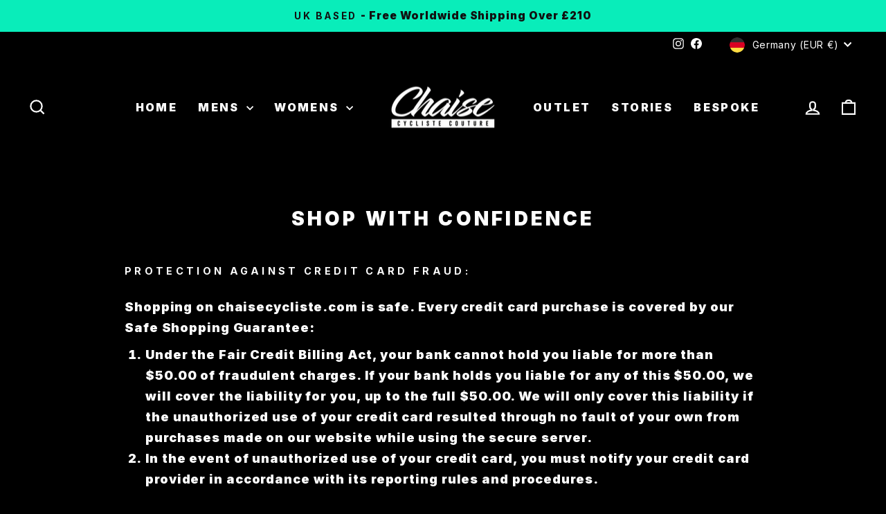

--- FILE ---
content_type: text/javascript
request_url: https://cdn.starapps.studio/apps/vkcl/chaise-cyclist-coture/data.js
body_size: 2205
content:
"use strict";"undefined"==typeof window.starapps_vkcl_data&&(window.starapps_vkcl_data={}),"undefined"==typeof window.starapps_vkcl_data.product_groups&&(window.starapps_vkcl_data.product_groups=[{"id":52118,"products_preset_id":22605,"collections_swatch":"first_product_image","group_name":"Aerosuits for Men","option_name":"","collections_preset_id":null,"products_swatch":"first_product_image","categories_preset_id":22617,"show_all_category":true,"all_category_label":"All","default_category_details":"[{\"category_id\": null, \"category_name\": \"\", \"category_position\": null}]","mobile_products_preset_id":22605,"mobile_products_swatch":"first_product_image","mobile_collections_preset_id":null,"mobile_collections_swatch":"first_product_image","same_products_preset_for_mobile":true,"same_collections_preset_for_mobile":true,"option_values":[{"id":8015923183859,"option_value":"Vulag LTD Edition","handle":"vulag-ltd-edition-aero-suit-elite-cycling-performance-wear","published":true,"swatch_src":null,"swatch_value":null,"category_id":null,"category_name":"","category_position":null},{"id":6950870548645,"option_value":"Shikaka ","handle":"shikaka-aerosuit-elite-aero-suit-for-cyclists","published":true,"swatch_src":null,"swatch_value":null,"category_id":null,"category_name":"","category_position":null},{"id":7673407242483,"option_value":"Bokaap ","handle":"bokaap-aerosuit-cycling-aero-suit-for-men","published":true,"swatch_src":null,"swatch_value":null,"category_id":null,"category_name":"","category_position":null},{"id":7630746157299,"option_value":"Nyanga ","handle":"nyanga-cycle-aerosuit-performance-for-serious-cyclists","published":true,"swatch_src":null,"swatch_value":null,"category_id":null,"category_name":"","category_position":null},{"id":5270120595621,"option_value":"Jabulani ","handle":"jabulani-skinsuit","published":true,"swatch_src":null,"swatch_value":null,"category_id":null,"category_name":"","category_position":null},{"id":5271809130661,"option_value":"Chakalaka ","handle":"chakalaka-aerosuit-mens-cycling-aero-suit","published":true,"swatch_src":null,"swatch_value":null,"category_id":null,"category_name":"","category_position":null},{"id":5720943558821,"option_value":"Kwaito ","handle":"mens-kwaito-cycle-aero-cycling-suit-elite-performance-wear","published":true,"swatch_src":null,"swatch_value":null,"category_id":null,"category_name":"","category_position":null},{"id":6620172386469,"option_value":"Gugulethu ","handle":"tribal-gugulethu-aerosuit","published":false,"swatch_src":null,"swatch_value":null,"category_id":null,"category_name":"","category_position":null}]},{"id":52242,"products_preset_id":22605,"collections_swatch":"first_product_image","group_name":"Climbers Jerseys","option_name":"","collections_preset_id":null,"products_swatch":"first_product_image","categories_preset_id":22617,"show_all_category":true,"all_category_label":"All","default_category_details":"[{\"category_id\": null, \"category_name\": \"\", \"category_position\": null}]","mobile_products_preset_id":22605,"mobile_products_swatch":"first_product_image","mobile_collections_preset_id":null,"mobile_collections_swatch":"first_product_image","same_products_preset_for_mobile":true,"same_collections_preset_for_mobile":true,"option_values":[{"id":648725594177,"option_value":"Primavera ","handle":"la-primavera-jersey-men-s-climbers-jersey","published":true,"swatch_src":null,"swatch_value":null,"category_id":null,"category_name":"","category_position":null},{"id":667561459777,"option_value":"Grigio ","handle":"artico-grigio-jersey-men-s-thermal-cycling-jersey","published":false,"swatch_src":null,"swatch_value":null,"category_id":null,"category_name":"","category_position":null}]},{"id":52163,"products_preset_id":22605,"collections_swatch":"first_product_image","group_name":"Long Sleeve Men Jerseys","option_name":"","collections_preset_id":null,"products_swatch":"first_product_image","categories_preset_id":22617,"show_all_category":true,"all_category_label":"All","default_category_details":"[{\"category_id\": null, \"category_name\": \"\", \"category_position\": null}]","mobile_products_preset_id":22605,"mobile_products_swatch":"first_product_image","mobile_collections_preset_id":null,"mobile_collections_swatch":"first_product_image","same_products_preset_for_mobile":true,"same_collections_preset_for_mobile":true,"option_values":[{"id":7429517607155,"option_value":"Tshabalala ","handle":"tshabalala-longsleeve-jersey-cool-weather-performance-bold-style","published":true,"swatch_src":null,"swatch_value":null,"category_id":null,"category_name":"","category_position":null},{"id":14826046128508,"option_value":"Tshabalala ","handle":"men-s-shikaka-longsleeve-cycle-jersey-performance-cycling-gear","published":true,"swatch_src":null,"swatch_value":null,"category_id":null,"category_name":"","category_position":null}]},{"id":52184,"products_preset_id":22605,"collections_swatch":"first_product_image","group_name":"Men's Baselayers","option_name":"","collections_preset_id":null,"products_swatch":"first_product_image","categories_preset_id":22617,"show_all_category":true,"all_category_label":"All","default_category_details":"[{\"category_id\": null, \"category_name\": \"\", \"category_position\": null}]","mobile_products_preset_id":22605,"mobile_products_swatch":"first_product_image","mobile_collections_preset_id":null,"mobile_collections_swatch":"first_product_image","same_products_preset_for_mobile":true,"same_collections_preset_for_mobile":true,"option_values":[{"id":579083272257,"option_value":"Pesca ","handle":"mens-pesca-baselayer","published":true,"swatch_src":null,"swatch_value":null,"category_id":null,"category_name":"","category_position":null},{"id":667653996609,"option_value":"Grigio ","handle":"mens-artico-grigio-cycle-baselayer","published":true,"swatch_src":null,"swatch_value":null,"category_id":null,"category_name":"","category_position":null},{"id":667724185665,"option_value":"Primavera ","handle":"la-primavera-baselayer","published":false,"swatch_src":null,"swatch_value":null,"category_id":null,"category_name":"","category_position":null},{"id":6674792644773,"option_value":"Kwaito ","handle":"mens-kwaito-cycle-baselayer","published":true,"swatch_src":null,"swatch_value":null,"category_id":null,"category_name":"","category_position":null}]},{"id":48527,"products_preset_id":22605,"collections_swatch":"first_product_image","group_name":"Men's Bibshorts","option_name":"","collections_preset_id":null,"products_swatch":"first_product_image","categories_preset_id":22617,"show_all_category":true,"all_category_label":"All","default_category_details":"[{\"category_id\": null, \"category_name\": \"\", \"category_position\": null}]","mobile_products_preset_id":22605,"mobile_products_swatch":"first_product_image","mobile_collections_preset_id":null,"mobile_collections_swatch":"first_product_image","same_products_preset_for_mobile":true,"same_collections_preset_for_mobile":true,"option_values":[{"id":15170471494012,"option_value":"Purple Rain Bibshorts","handle":"men-s-purple-rain-cycle-bib-shorts","published":true,"swatch_src":null,"swatch_value":null,"category_id":null,"category_name":"","category_position":null},{"id":15170465694076,"option_value":"Mint Venom Bibshorts","handle":"men-s-mint-venom-cycle-bib-shorts","published":true,"swatch_src":null,"swatch_value":null,"category_id":null,"category_name":"","category_position":null},{"id":8836891869427,"option_value":"Hyper Crimson Bibshorts","handle":"men-s-hyper-crimson-cycle-bib-shorts","published":true,"swatch_src":null,"swatch_value":null,"category_id":null,"category_name":"","category_position":null},{"id":8836889968883,"option_value":"Acid Neon Bibshorts","handle":"men-s-acid-neon-cycle-bib-shorts","published":true,"swatch_src":null,"swatch_value":null,"category_id":null,"category_name":"","category_position":null},{"id":8836890657011,"option_value":"Posion Ivory Bibshorts","handle":"men-s-poison-ivory-cycle-bib-shorts","published":true,"swatch_src":null,"swatch_value":null,"category_id":null,"category_name":"","category_position":null}]},{"id":48436,"products_preset_id":22605,"collections_swatch":"first_product_image","group_name":"Men's Jerseys","option_name":"","collections_preset_id":null,"products_swatch":"first_product_image","categories_preset_id":22617,"show_all_category":true,"all_category_label":"All","default_category_details":"[{\"category_id\": null, \"category_name\": \"\", \"category_position\": null}]","mobile_products_preset_id":22605,"mobile_products_swatch":"first_product_image","mobile_collections_preset_id":null,"mobile_collections_swatch":"first_product_image","same_products_preset_for_mobile":true,"same_collections_preset_for_mobile":true,"option_values":[{"id":8836876566771,"option_value":"Acid Neon Jerseys","handle":"men-s-acid-neon-cycle-jersey","published":true,"swatch_src":null,"swatch_value":null,"category_id":null,"category_name":"","category_position":null},{"id":15170464350588,"option_value":"Mint Venom Jerseys","handle":"men-s-mint-venom-cycle-jersey","published":true,"swatch_src":null,"swatch_value":null,"category_id":null,"category_name":"","category_position":null},{"id":15170470117756,"option_value":"Purple Rain Jerseys","handle":"men-s-purple-rain-cycle-jersey","published":true,"swatch_src":null,"swatch_value":null,"category_id":null,"category_name":"","category_position":null},{"id":8836891377907,"option_value":"Hyper Crimson Jerseys","handle":"men-s-hyper-crimson-cycle-jersey","published":true,"swatch_src":null,"swatch_value":null,"category_id":null,"category_name":"","category_position":null},{"id":8836890296563,"option_value":"Poison Ivory Jerseys","handle":"men-s-poison-ivory-cycle-jersey","published":true,"swatch_src":null,"swatch_value":null,"category_id":null,"category_name":"","category_position":null}]},{"id":48596,"products_preset_id":22605,"collections_swatch":"first_product_image","group_name":"Men's Tribal Collection","option_name":"","collections_preset_id":null,"products_swatch":"first_product_image","categories_preset_id":22617,"show_all_category":true,"all_category_label":"All","default_category_details":"[{\"category_id\": null, \"category_name\": \"\", \"category_position\": null}]","mobile_products_preset_id":22605,"mobile_products_swatch":"first_product_image","mobile_collections_preset_id":null,"mobile_collections_swatch":"first_product_image","same_products_preset_for_mobile":true,"same_collections_preset_for_mobile":true,"option_values":[{"id":6614779920549,"option_value":"Tshabalala Jersey","handle":"tshabalala-jersey-men-s-cycling-jersey-inspired-by-african-heritage","published":true,"swatch_src":null,"swatch_value":null,"category_id":null,"category_name":"","category_position":null},{"id":6950785974437,"option_value":"Shikaka Jersey","handle":"shikaka-jersey-men-s-cycling-jersey-with-bold-tribal-design","published":true,"swatch_src":null,"swatch_value":null,"category_id":null,"category_name":"","category_position":null},{"id":8015943041267,"option_value":"Vulag Ltd Editon Jersey","handle":"vulag-ltd-edition-cycling-jerseys-exclusive-men-s-bike-apparel","published":true,"swatch_src":null,"swatch_value":null,"category_id":null,"category_name":"","category_position":null},{"id":4987208958083,"option_value":"Ilanga Jersey","handle":"men-s-ilanga-jersey-summer-cycling-jerseys","published":true,"swatch_src":null,"swatch_value":null,"category_id":null,"category_name":"","category_position":null},{"id":6877823697061,"option_value":"Polynesian Jersey","handle":"polynesian-cycle-jersey-unique-men-s-cycling-top","published":false,"swatch_src":null,"swatch_value":null,"category_id":null,"category_name":"","category_position":null},{"id":4987162820739,"option_value":"Chakalaka Jersey","handle":"chakalaka-jersey-men-s-stylish-cycling-jersey","published":true,"swatch_src":null,"swatch_value":null,"category_id":null,"category_name":"","category_position":null},{"id":5592107384997,"option_value":"Kwaito Jersey","handle":"kwaito-jersey-men-s-cycling-jersey-with-urban-style","published":true,"swatch_src":null,"swatch_value":null,"category_id":null,"category_name":"","category_position":null},{"id":4987182088323,"option_value":"Jabulani Jersey","handle":"jabulani-cycling-jersey-bold-men-s-cycle-jersey","published":true,"swatch_src":null,"swatch_value":null,"category_id":null,"category_name":"","category_position":null},{"id":6614920954021,"option_value":"Topeke Jersey","handle":"topeke-jersey-men-s-cycling-jersey-with-sleek-modern-design","published":true,"swatch_src":null,"swatch_value":null,"category_id":null,"category_name":"","category_position":null},{"id":6877808459941,"option_value":"Miami Jersey","handle":"men-s-miami-cycling-jersey-cool-cycle-jersey-for-summer-rides","published":false,"swatch_src":null,"swatch_value":null,"category_id":null,"category_name":"","category_position":null},{"id":8393796649203,"option_value":"Strand Jersey","handle":"strand-jersey-men-s-lightweight-cycling-jersey-for-coastal-summer-rides","published":true,"swatch_src":null,"swatch_value":null,"category_id":null,"category_name":"","category_position":null}]},{"id":52243,"products_preset_id":22605,"collections_swatch":"first_product_image","group_name":"Other Cycling Jersey","option_name":"","collections_preset_id":null,"products_swatch":"first_product_image","categories_preset_id":22617,"show_all_category":true,"all_category_label":"All","default_category_details":"[{\"category_id\": null, \"category_name\": \"\", \"category_position\": null}]","mobile_products_preset_id":22605,"mobile_products_swatch":"first_product_image","mobile_collections_preset_id":null,"mobile_collections_swatch":"first_product_image","same_products_preset_for_mobile":true,"same_collections_preset_for_mobile":true,"option_values":[{"id":667622441025,"option_value":"Nero ","handle":"nero-men-s-jersey-high-performance-cycling-jersey-for-men","published":true,"swatch_src":null,"swatch_value":null,"category_id":null,"category_name":"","category_position":null},{"id":579080945729,"option_value":"Classico ","handle":"classico-jersey-classic-men-s-performance-cycling-jersey","published":true,"swatch_src":null,"swatch_value":null,"category_id":null,"category_name":"","category_position":null}]},{"id":52076,"products_preset_id":22605,"collections_swatch":"first_product_image","group_name":"Tribal Bibshorts","option_name":"","collections_preset_id":null,"products_swatch":"first_product_image","categories_preset_id":22617,"show_all_category":true,"all_category_label":"All","default_category_details":"[{\"category_id\": null, \"category_name\": \"\", \"category_position\": null}]","mobile_products_preset_id":22605,"mobile_products_swatch":"first_product_image","mobile_collections_preset_id":null,"mobile_collections_swatch":"first_product_image","same_products_preset_for_mobile":true,"same_collections_preset_for_mobile":true,"option_values":[{"id":8393799106803,"option_value":"Strand ","handle":"men-s-strand-bib-shorts-lightweight-performance-cycling-bibs","published":true,"swatch_src":null,"swatch_value":null,"category_id":null,"category_name":"","category_position":null},{"id":8015957885171,"option_value":"Vulag ","handle":"men-s-vulag-cycle-bib-shorts-performance-cycling-bibshorts","published":true,"swatch_src":null,"swatch_value":null,"category_id":null,"category_name":"","category_position":null},{"id":6950786662565,"option_value":"Shikaka ","handle":"shikaka-bibshorts-men-s-performance-cycling-bib-shorts","published":true,"swatch_src":null,"swatch_value":null,"category_id":null,"category_name":"","category_position":null},{"id":6614771269797,"option_value":"Tshabalala","handle":"tshabalala-bibshorts-men-s-performance-cycling-bib-shorts","published":true,"swatch_src":null,"swatch_value":null,"category_id":null,"category_name":"","category_position":null},{"id":4987155972227,"option_value":"Chakalaka","handle":"chakaklaka-bibshorts-mens-cycling-bib-shorts-for-long-distance","published":true,"swatch_src":null,"swatch_value":null,"category_id":null,"category_name":"","category_position":null},{"id":4987173470339,"option_value":"Jabulani","handle":"jabulani-bibshorts-premium-mens-cycling-bib-shorts-for-long-distance-comfort","published":true,"swatch_src":null,"swatch_value":null,"category_id":null,"category_name":"","category_position":null},{"id":6877871276197,"option_value":"Polynesian ","handle":"polynesian-bibshorts-men-s-summer-performance-cycling-bibs","published":true,"swatch_src":null,"swatch_value":null,"category_id":null,"category_name":"","category_position":null},{"id":5592129241253,"option_value":"Kwaito","handle":"kwaito-bibshorts-men-s-rhythm-inspired-cycle-bib-shorts","published":true,"swatch_src":null,"swatch_value":null,"category_id":null,"category_name":"","category_position":null},{"id":6877815668901,"option_value":"Miami ","handle":"miami-bibshorts-men-s-summer-cycling-bib-shorts","published":true,"swatch_src":null,"swatch_value":null,"category_id":null,"category_name":"","category_position":null},{"id":6614794076325,"option_value":"Gugulethu ","handle":"gugulethu-bibshorts-best-mens-cycling-bib-shorts-for-long-rides","published":true,"swatch_src":null,"swatch_value":null,"category_id":null,"category_name":"","category_position":null}]}],window.starapps_vkcl_data.product_groups_chart={"vulag-ltd-edition-aero-suit-elite-cycling-performance-wear":[0],"shikaka-aerosuit-elite-aero-suit-for-cyclists":[0],"bokaap-aerosuit-cycling-aero-suit-for-men":[0],"nyanga-cycle-aerosuit-performance-for-serious-cyclists":[0],"jabulani-skinsuit":[0],"chakalaka-aerosuit-mens-cycling-aero-suit":[0],"mens-kwaito-cycle-aero-cycling-suit-elite-performance-wear":[0],"tribal-gugulethu-aerosuit":[0],"la-primavera-jersey-men-s-climbers-jersey":[1],"artico-grigio-jersey-men-s-thermal-cycling-jersey":[1],"tshabalala-longsleeve-jersey-cool-weather-performance-bold-style":[2],"men-s-shikaka-longsleeve-cycle-jersey-performance-cycling-gear":[2],"mens-pesca-baselayer":[3],"mens-artico-grigio-cycle-baselayer":[3],"la-primavera-baselayer":[3],"mens-kwaito-cycle-baselayer":[3],"men-s-purple-rain-cycle-bib-shorts":[4],"men-s-mint-venom-cycle-bib-shorts":[4],"men-s-hyper-crimson-cycle-bib-shorts":[4],"men-s-acid-neon-cycle-bib-shorts":[4],"men-s-poison-ivory-cycle-bib-shorts":[4],"men-s-acid-neon-cycle-jersey":[5],"men-s-mint-venom-cycle-jersey":[5],"men-s-purple-rain-cycle-jersey":[5],"men-s-hyper-crimson-cycle-jersey":[5],"men-s-poison-ivory-cycle-jersey":[5],"tshabalala-jersey-men-s-cycling-jersey-inspired-by-african-heritage":[6],"shikaka-jersey-men-s-cycling-jersey-with-bold-tribal-design":[6],"vulag-ltd-edition-cycling-jerseys-exclusive-men-s-bike-apparel":[6],"men-s-ilanga-jersey-summer-cycling-jerseys":[6],"polynesian-cycle-jersey-unique-men-s-cycling-top":[6],"chakalaka-jersey-men-s-stylish-cycling-jersey":[6],"kwaito-jersey-men-s-cycling-jersey-with-urban-style":[6],"jabulani-cycling-jersey-bold-men-s-cycle-jersey":[6],"topeke-jersey-men-s-cycling-jersey-with-sleek-modern-design":[6],"men-s-miami-cycling-jersey-cool-cycle-jersey-for-summer-rides":[6],"strand-jersey-men-s-lightweight-cycling-jersey-for-coastal-summer-rides":[6],"nero-men-s-jersey-high-performance-cycling-jersey-for-men":[7],"classico-jersey-classic-men-s-performance-cycling-jersey":[7],"men-s-strand-bib-shorts-lightweight-performance-cycling-bibs":[8],"men-s-vulag-cycle-bib-shorts-performance-cycling-bibshorts":[8],"shikaka-bibshorts-men-s-performance-cycling-bib-shorts":[8],"tshabalala-bibshorts-men-s-performance-cycling-bib-shorts":[8],"chakaklaka-bibshorts-mens-cycling-bib-shorts-for-long-distance":[8],"jabulani-bibshorts-premium-mens-cycling-bib-shorts-for-long-distance-comfort":[8],"polynesian-bibshorts-men-s-summer-performance-cycling-bibs":[8],"kwaito-bibshorts-men-s-rhythm-inspired-cycle-bib-shorts":[8],"miami-bibshorts-men-s-summer-cycling-bib-shorts":[8],"gugulethu-bibshorts-best-mens-cycling-bib-shorts-for-long-rides":[8]});